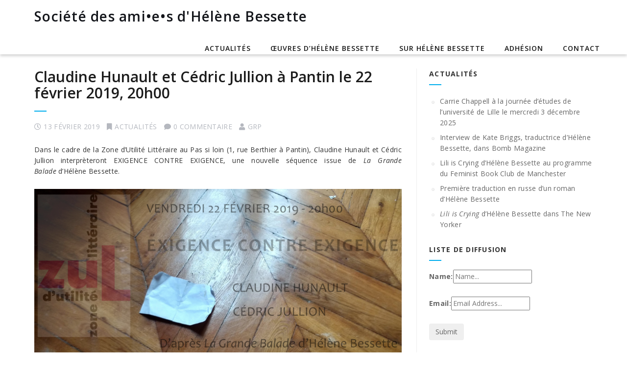

--- FILE ---
content_type: text/html; charset=UTF-8
request_url: http://grp.bessette.fr/claudine-hunault-et-cedric-jullion-a-pantin-le-22-fevrier-2019-20h00/
body_size: 10280
content:
<!DOCTYPE html>
<!--[if IE 7]>
<html class="ie ie7" lang="fr-FR">
<![endif]-->
<!--[if IE 8]>
<html class="ie ie8" lang="fr-FR">
<![endif]-->
<!--[if !(IE 7) | !(IE 8) ]><!-->
<html lang="fr-FR">
<!--<![endif]-->
<head>
    <meta charset="UTF-8">
    <meta name="viewport" content="width=device-width, initial-scale=1">
    <link rel="profile" href="http://gmpg.org/xfn/11">
    <link rel="pingback" href="http://grp.bessette.fr/xmlrpc.php">
    <title>Claudine Hunault et Cédric Jullion à Pantin le 22 février 2019, 20h00 &#8211; Société des ami•e•s d&#039;Hélène Bessette</title>
<meta name='robots' content='max-image-preview:large' />
<link rel='dns-prefetch' href='//static.addtoany.com' />
<link rel='dns-prefetch' href='//fonts.googleapis.com' />
<link rel="alternate" type="application/rss+xml" title="Société des ami•e•s d&#039;Hélène Bessette &raquo; Flux" href="http://grp.bessette.fr/feed/" />
<link rel="alternate" type="application/rss+xml" title="Société des ami•e•s d&#039;Hélène Bessette &raquo; Flux des commentaires" href="http://grp.bessette.fr/comments/feed/" />
<link rel="alternate" type="application/rss+xml" title="Société des ami•e•s d&#039;Hélène Bessette &raquo; Claudine Hunault et Cédric Jullion à Pantin le 22 février 2019, 20h00 Flux des commentaires" href="http://grp.bessette.fr/claudine-hunault-et-cedric-jullion-a-pantin-le-22-fevrier-2019-20h00/feed/" />
<style id='wp-img-auto-sizes-contain-inline-css' type='text/css'>
img:is([sizes=auto i],[sizes^="auto," i]){contain-intrinsic-size:3000px 1500px}
/*# sourceURL=wp-img-auto-sizes-contain-inline-css */
</style>
<link rel='stylesheet' id='embedpress-css-css' href='http://grp.bessette.fr/wp-content/plugins/embedpress/assets/css/embedpress.css?ver=1768745283' type='text/css' media='all' />
<link rel='stylesheet' id='embedpress-blocks-style-css' href='http://grp.bessette.fr/wp-content/plugins/embedpress/assets/css/blocks.build.css?ver=1768745283' type='text/css' media='all' />
<link rel='stylesheet' id='embedpress-lazy-load-css-css' href='http://grp.bessette.fr/wp-content/plugins/embedpress/assets/css/lazy-load.css?ver=1768745283' type='text/css' media='all' />
<style id='wp-emoji-styles-inline-css' type='text/css'>

	img.wp-smiley, img.emoji {
		display: inline !important;
		border: none !important;
		box-shadow: none !important;
		height: 1em !important;
		width: 1em !important;
		margin: 0 0.07em !important;
		vertical-align: -0.1em !important;
		background: none !important;
		padding: 0 !important;
	}
/*# sourceURL=wp-emoji-styles-inline-css */
</style>
<style id='wp-block-library-inline-css' type='text/css'>
:root{--wp-block-synced-color:#7a00df;--wp-block-synced-color--rgb:122,0,223;--wp-bound-block-color:var(--wp-block-synced-color);--wp-editor-canvas-background:#ddd;--wp-admin-theme-color:#007cba;--wp-admin-theme-color--rgb:0,124,186;--wp-admin-theme-color-darker-10:#006ba1;--wp-admin-theme-color-darker-10--rgb:0,107,160.5;--wp-admin-theme-color-darker-20:#005a87;--wp-admin-theme-color-darker-20--rgb:0,90,135;--wp-admin-border-width-focus:2px}@media (min-resolution:192dpi){:root{--wp-admin-border-width-focus:1.5px}}.wp-element-button{cursor:pointer}:root .has-very-light-gray-background-color{background-color:#eee}:root .has-very-dark-gray-background-color{background-color:#313131}:root .has-very-light-gray-color{color:#eee}:root .has-very-dark-gray-color{color:#313131}:root .has-vivid-green-cyan-to-vivid-cyan-blue-gradient-background{background:linear-gradient(135deg,#00d084,#0693e3)}:root .has-purple-crush-gradient-background{background:linear-gradient(135deg,#34e2e4,#4721fb 50%,#ab1dfe)}:root .has-hazy-dawn-gradient-background{background:linear-gradient(135deg,#faaca8,#dad0ec)}:root .has-subdued-olive-gradient-background{background:linear-gradient(135deg,#fafae1,#67a671)}:root .has-atomic-cream-gradient-background{background:linear-gradient(135deg,#fdd79a,#004a59)}:root .has-nightshade-gradient-background{background:linear-gradient(135deg,#330968,#31cdcf)}:root .has-midnight-gradient-background{background:linear-gradient(135deg,#020381,#2874fc)}:root{--wp--preset--font-size--normal:16px;--wp--preset--font-size--huge:42px}.has-regular-font-size{font-size:1em}.has-larger-font-size{font-size:2.625em}.has-normal-font-size{font-size:var(--wp--preset--font-size--normal)}.has-huge-font-size{font-size:var(--wp--preset--font-size--huge)}.has-text-align-center{text-align:center}.has-text-align-left{text-align:left}.has-text-align-right{text-align:right}.has-fit-text{white-space:nowrap!important}#end-resizable-editor-section{display:none}.aligncenter{clear:both}.items-justified-left{justify-content:flex-start}.items-justified-center{justify-content:center}.items-justified-right{justify-content:flex-end}.items-justified-space-between{justify-content:space-between}.screen-reader-text{border:0;clip-path:inset(50%);height:1px;margin:-1px;overflow:hidden;padding:0;position:absolute;width:1px;word-wrap:normal!important}.screen-reader-text:focus{background-color:#ddd;clip-path:none;color:#444;display:block;font-size:1em;height:auto;left:5px;line-height:normal;padding:15px 23px 14px;text-decoration:none;top:5px;width:auto;z-index:100000}html :where(.has-border-color){border-style:solid}html :where([style*=border-top-color]){border-top-style:solid}html :where([style*=border-right-color]){border-right-style:solid}html :where([style*=border-bottom-color]){border-bottom-style:solid}html :where([style*=border-left-color]){border-left-style:solid}html :where([style*=border-width]){border-style:solid}html :where([style*=border-top-width]){border-top-style:solid}html :where([style*=border-right-width]){border-right-style:solid}html :where([style*=border-bottom-width]){border-bottom-style:solid}html :where([style*=border-left-width]){border-left-style:solid}html :where(img[class*=wp-image-]){height:auto;max-width:100%}:where(figure){margin:0 0 1em}html :where(.is-position-sticky){--wp-admin--admin-bar--position-offset:var(--wp-admin--admin-bar--height,0px)}@media screen and (max-width:600px){html :where(.is-position-sticky){--wp-admin--admin-bar--position-offset:0px}}

/*# sourceURL=wp-block-library-inline-css */
</style><style id='global-styles-inline-css' type='text/css'>
:root{--wp--preset--aspect-ratio--square: 1;--wp--preset--aspect-ratio--4-3: 4/3;--wp--preset--aspect-ratio--3-4: 3/4;--wp--preset--aspect-ratio--3-2: 3/2;--wp--preset--aspect-ratio--2-3: 2/3;--wp--preset--aspect-ratio--16-9: 16/9;--wp--preset--aspect-ratio--9-16: 9/16;--wp--preset--color--black: #000000;--wp--preset--color--cyan-bluish-gray: #abb8c3;--wp--preset--color--white: #ffffff;--wp--preset--color--pale-pink: #f78da7;--wp--preset--color--vivid-red: #cf2e2e;--wp--preset--color--luminous-vivid-orange: #ff6900;--wp--preset--color--luminous-vivid-amber: #fcb900;--wp--preset--color--light-green-cyan: #7bdcb5;--wp--preset--color--vivid-green-cyan: #00d084;--wp--preset--color--pale-cyan-blue: #8ed1fc;--wp--preset--color--vivid-cyan-blue: #0693e3;--wp--preset--color--vivid-purple: #9b51e0;--wp--preset--gradient--vivid-cyan-blue-to-vivid-purple: linear-gradient(135deg,rgb(6,147,227) 0%,rgb(155,81,224) 100%);--wp--preset--gradient--light-green-cyan-to-vivid-green-cyan: linear-gradient(135deg,rgb(122,220,180) 0%,rgb(0,208,130) 100%);--wp--preset--gradient--luminous-vivid-amber-to-luminous-vivid-orange: linear-gradient(135deg,rgb(252,185,0) 0%,rgb(255,105,0) 100%);--wp--preset--gradient--luminous-vivid-orange-to-vivid-red: linear-gradient(135deg,rgb(255,105,0) 0%,rgb(207,46,46) 100%);--wp--preset--gradient--very-light-gray-to-cyan-bluish-gray: linear-gradient(135deg,rgb(238,238,238) 0%,rgb(169,184,195) 100%);--wp--preset--gradient--cool-to-warm-spectrum: linear-gradient(135deg,rgb(74,234,220) 0%,rgb(151,120,209) 20%,rgb(207,42,186) 40%,rgb(238,44,130) 60%,rgb(251,105,98) 80%,rgb(254,248,76) 100%);--wp--preset--gradient--blush-light-purple: linear-gradient(135deg,rgb(255,206,236) 0%,rgb(152,150,240) 100%);--wp--preset--gradient--blush-bordeaux: linear-gradient(135deg,rgb(254,205,165) 0%,rgb(254,45,45) 50%,rgb(107,0,62) 100%);--wp--preset--gradient--luminous-dusk: linear-gradient(135deg,rgb(255,203,112) 0%,rgb(199,81,192) 50%,rgb(65,88,208) 100%);--wp--preset--gradient--pale-ocean: linear-gradient(135deg,rgb(255,245,203) 0%,rgb(182,227,212) 50%,rgb(51,167,181) 100%);--wp--preset--gradient--electric-grass: linear-gradient(135deg,rgb(202,248,128) 0%,rgb(113,206,126) 100%);--wp--preset--gradient--midnight: linear-gradient(135deg,rgb(2,3,129) 0%,rgb(40,116,252) 100%);--wp--preset--font-size--small: 13px;--wp--preset--font-size--medium: 20px;--wp--preset--font-size--large: 36px;--wp--preset--font-size--x-large: 42px;--wp--preset--spacing--20: 0.44rem;--wp--preset--spacing--30: 0.67rem;--wp--preset--spacing--40: 1rem;--wp--preset--spacing--50: 1.5rem;--wp--preset--spacing--60: 2.25rem;--wp--preset--spacing--70: 3.38rem;--wp--preset--spacing--80: 5.06rem;--wp--preset--shadow--natural: 6px 6px 9px rgba(0, 0, 0, 0.2);--wp--preset--shadow--deep: 12px 12px 50px rgba(0, 0, 0, 0.4);--wp--preset--shadow--sharp: 6px 6px 0px rgba(0, 0, 0, 0.2);--wp--preset--shadow--outlined: 6px 6px 0px -3px rgb(255, 255, 255), 6px 6px rgb(0, 0, 0);--wp--preset--shadow--crisp: 6px 6px 0px rgb(0, 0, 0);}:where(.is-layout-flex){gap: 0.5em;}:where(.is-layout-grid){gap: 0.5em;}body .is-layout-flex{display: flex;}.is-layout-flex{flex-wrap: wrap;align-items: center;}.is-layout-flex > :is(*, div){margin: 0;}body .is-layout-grid{display: grid;}.is-layout-grid > :is(*, div){margin: 0;}:where(.wp-block-columns.is-layout-flex){gap: 2em;}:where(.wp-block-columns.is-layout-grid){gap: 2em;}:where(.wp-block-post-template.is-layout-flex){gap: 1.25em;}:where(.wp-block-post-template.is-layout-grid){gap: 1.25em;}.has-black-color{color: var(--wp--preset--color--black) !important;}.has-cyan-bluish-gray-color{color: var(--wp--preset--color--cyan-bluish-gray) !important;}.has-white-color{color: var(--wp--preset--color--white) !important;}.has-pale-pink-color{color: var(--wp--preset--color--pale-pink) !important;}.has-vivid-red-color{color: var(--wp--preset--color--vivid-red) !important;}.has-luminous-vivid-orange-color{color: var(--wp--preset--color--luminous-vivid-orange) !important;}.has-luminous-vivid-amber-color{color: var(--wp--preset--color--luminous-vivid-amber) !important;}.has-light-green-cyan-color{color: var(--wp--preset--color--light-green-cyan) !important;}.has-vivid-green-cyan-color{color: var(--wp--preset--color--vivid-green-cyan) !important;}.has-pale-cyan-blue-color{color: var(--wp--preset--color--pale-cyan-blue) !important;}.has-vivid-cyan-blue-color{color: var(--wp--preset--color--vivid-cyan-blue) !important;}.has-vivid-purple-color{color: var(--wp--preset--color--vivid-purple) !important;}.has-black-background-color{background-color: var(--wp--preset--color--black) !important;}.has-cyan-bluish-gray-background-color{background-color: var(--wp--preset--color--cyan-bluish-gray) !important;}.has-white-background-color{background-color: var(--wp--preset--color--white) !important;}.has-pale-pink-background-color{background-color: var(--wp--preset--color--pale-pink) !important;}.has-vivid-red-background-color{background-color: var(--wp--preset--color--vivid-red) !important;}.has-luminous-vivid-orange-background-color{background-color: var(--wp--preset--color--luminous-vivid-orange) !important;}.has-luminous-vivid-amber-background-color{background-color: var(--wp--preset--color--luminous-vivid-amber) !important;}.has-light-green-cyan-background-color{background-color: var(--wp--preset--color--light-green-cyan) !important;}.has-vivid-green-cyan-background-color{background-color: var(--wp--preset--color--vivid-green-cyan) !important;}.has-pale-cyan-blue-background-color{background-color: var(--wp--preset--color--pale-cyan-blue) !important;}.has-vivid-cyan-blue-background-color{background-color: var(--wp--preset--color--vivid-cyan-blue) !important;}.has-vivid-purple-background-color{background-color: var(--wp--preset--color--vivid-purple) !important;}.has-black-border-color{border-color: var(--wp--preset--color--black) !important;}.has-cyan-bluish-gray-border-color{border-color: var(--wp--preset--color--cyan-bluish-gray) !important;}.has-white-border-color{border-color: var(--wp--preset--color--white) !important;}.has-pale-pink-border-color{border-color: var(--wp--preset--color--pale-pink) !important;}.has-vivid-red-border-color{border-color: var(--wp--preset--color--vivid-red) !important;}.has-luminous-vivid-orange-border-color{border-color: var(--wp--preset--color--luminous-vivid-orange) !important;}.has-luminous-vivid-amber-border-color{border-color: var(--wp--preset--color--luminous-vivid-amber) !important;}.has-light-green-cyan-border-color{border-color: var(--wp--preset--color--light-green-cyan) !important;}.has-vivid-green-cyan-border-color{border-color: var(--wp--preset--color--vivid-green-cyan) !important;}.has-pale-cyan-blue-border-color{border-color: var(--wp--preset--color--pale-cyan-blue) !important;}.has-vivid-cyan-blue-border-color{border-color: var(--wp--preset--color--vivid-cyan-blue) !important;}.has-vivid-purple-border-color{border-color: var(--wp--preset--color--vivid-purple) !important;}.has-vivid-cyan-blue-to-vivid-purple-gradient-background{background: var(--wp--preset--gradient--vivid-cyan-blue-to-vivid-purple) !important;}.has-light-green-cyan-to-vivid-green-cyan-gradient-background{background: var(--wp--preset--gradient--light-green-cyan-to-vivid-green-cyan) !important;}.has-luminous-vivid-amber-to-luminous-vivid-orange-gradient-background{background: var(--wp--preset--gradient--luminous-vivid-amber-to-luminous-vivid-orange) !important;}.has-luminous-vivid-orange-to-vivid-red-gradient-background{background: var(--wp--preset--gradient--luminous-vivid-orange-to-vivid-red) !important;}.has-very-light-gray-to-cyan-bluish-gray-gradient-background{background: var(--wp--preset--gradient--very-light-gray-to-cyan-bluish-gray) !important;}.has-cool-to-warm-spectrum-gradient-background{background: var(--wp--preset--gradient--cool-to-warm-spectrum) !important;}.has-blush-light-purple-gradient-background{background: var(--wp--preset--gradient--blush-light-purple) !important;}.has-blush-bordeaux-gradient-background{background: var(--wp--preset--gradient--blush-bordeaux) !important;}.has-luminous-dusk-gradient-background{background: var(--wp--preset--gradient--luminous-dusk) !important;}.has-pale-ocean-gradient-background{background: var(--wp--preset--gradient--pale-ocean) !important;}.has-electric-grass-gradient-background{background: var(--wp--preset--gradient--electric-grass) !important;}.has-midnight-gradient-background{background: var(--wp--preset--gradient--midnight) !important;}.has-small-font-size{font-size: var(--wp--preset--font-size--small) !important;}.has-medium-font-size{font-size: var(--wp--preset--font-size--medium) !important;}.has-large-font-size{font-size: var(--wp--preset--font-size--large) !important;}.has-x-large-font-size{font-size: var(--wp--preset--font-size--x-large) !important;}
/*# sourceURL=global-styles-inline-css */
</style>

<style id='classic-theme-styles-inline-css' type='text/css'>
/*! This file is auto-generated */
.wp-block-button__link{color:#fff;background-color:#32373c;border-radius:9999px;box-shadow:none;text-decoration:none;padding:calc(.667em + 2px) calc(1.333em + 2px);font-size:1.125em}.wp-block-file__button{background:#32373c;color:#fff;text-decoration:none}
/*# sourceURL=/wp-includes/css/classic-themes.min.css */
</style>
<link rel='stylesheet' id='integral-bootstrap-css' href='http://grp.bessette.fr/wp-content/themes/integral/css/bootstrap.min.css?ver=6.9' type='text/css' media='all' />
<link rel='stylesheet' id='integral-multicolumnsrow-css' href='http://grp.bessette.fr/wp-content/themes/integral/css/multi-columns-row.css?ver=6.9' type='text/css' media='all' />
<link rel='stylesheet' id='integral-flexslider-css' href='http://grp.bessette.fr/wp-content/themes/integral/css/flexslider.css?ver=6.9' type='text/css' media='all' />
<link rel='stylesheet' id='integral-prettyphoto-css' href='http://grp.bessette.fr/wp-content/themes/integral/css/prettyPhoto.css?ver=6.9' type='text/css' media='all' />
<link rel='stylesheet' id='integral-base-css' href='http://grp.bessette.fr/wp-content/themes/integral/style.css?ver=1.5.7' type='text/css' media='all' />
<link rel='stylesheet' id='integral-fontawesome5-css' href='http://grp.bessette.fr/wp-content/themes/integral/css/all.min.css?ver=6.9' type='text/css' media='all' />
<link rel='stylesheet' id='integral-fontawesome4shim-css' href='http://grp.bessette.fr/wp-content/themes/integral/css/v4-shims.min.css?ver=6.9' type='text/css' media='all' />
<link rel='stylesheet' id='integral-googlefonts-css' href='https://fonts.googleapis.com/css?family=Open+Sans%3A100%2C300%2C400%2C600%2C700%2C700italic%2C600italic%2C400italic%7CCabin%3A400%2C500%2C600%2C700%7CMontserrat%3A400%2C500%2C600%2C700&#038;ver=6.9' type='text/css' media='all' />
<link rel='stylesheet' id='addtoany-css' href='http://grp.bessette.fr/wp-content/plugins/add-to-any/addtoany.min.css?ver=1.16' type='text/css' media='all' />
<link rel='stylesheet' id='dashicons-css' href='http://grp.bessette.fr/wp-includes/css/dashicons.min.css?ver=6.9' type='text/css' media='all' />
<script type="text/javascript" src="http://grp.bessette.fr/wp-includes/js/jquery/jquery.min.js?ver=3.7.1" id="jquery-core-js"></script>
<script type="text/javascript" src="http://grp.bessette.fr/wp-includes/js/jquery/jquery-migrate.min.js?ver=3.4.1" id="jquery-migrate-js"></script>
<script type="text/javascript" id="addtoany-core-js-before">
/* <![CDATA[ */
window.a2a_config=window.a2a_config||{};a2a_config.callbacks=[];a2a_config.overlays=[];a2a_config.templates={};a2a_localize = {
	Share: "Partager",
	Save: "Enregistrer",
	Subscribe: "S'abonner",
	Email: "E-mail",
	Bookmark: "Marque-page",
	ShowAll: "Montrer tout",
	ShowLess: "Montrer moins",
	FindServices: "Trouver des service(s)",
	FindAnyServiceToAddTo: "Trouver instantan&eacute;ment des services &agrave; ajouter &agrave;",
	PoweredBy: "Propuls&eacute; par",
	ShareViaEmail: "Partager par e-mail",
	SubscribeViaEmail: "S’abonner par e-mail",
	BookmarkInYourBrowser: "Ajouter un signet dans votre navigateur",
	BookmarkInstructions: "Appuyez sur Ctrl+D ou \u2318+D pour mettre cette page en signet",
	AddToYourFavorites: "Ajouter &agrave; vos favoris",
	SendFromWebOrProgram: "Envoyer depuis n’importe quelle adresse e-mail ou logiciel e-mail",
	EmailProgram: "Programme d’e-mail",
	More: "Plus&#8230;",
	ThanksForSharing: "Merci de partager !",
	ThanksForFollowing: "Merci de nous suivre !"
};


//# sourceURL=addtoany-core-js-before
/* ]]> */
</script>
<script type="text/javascript" defer src="https://static.addtoany.com/menu/page.js" id="addtoany-core-js"></script>
<script type="text/javascript" defer src="http://grp.bessette.fr/wp-content/plugins/add-to-any/addtoany.min.js?ver=1.1" id="addtoany-jquery-js"></script>
<link rel="https://api.w.org/" href="http://grp.bessette.fr/wp-json/" /><link rel="alternate" title="JSON" type="application/json" href="http://grp.bessette.fr/wp-json/wp/v2/posts/202" /><link rel="EditURI" type="application/rsd+xml" title="RSD" href="http://grp.bessette.fr/xmlrpc.php?rsd" />
<meta name="generator" content="WordPress 6.9" />
<link rel="canonical" href="http://grp.bessette.fr/claudine-hunault-et-cedric-jullion-a-pantin-le-22-fevrier-2019-20h00/" />
<link rel='shortlink' href='http://grp.bessette.fr/?p=202' />
<style id="essential-blocks-global-styles">
            :root {
                --eb-global-primary-color: #101828;
--eb-global-secondary-color: #475467;
--eb-global-tertiary-color: #98A2B3;
--eb-global-text-color: #475467;
--eb-global-heading-color: #1D2939;
--eb-global-link-color: #444CE7;
--eb-global-background-color: #F9FAFB;
--eb-global-button-text-color: #FFFFFF;
--eb-global-button-background-color: #101828;
--eb-gradient-primary-color: linear-gradient(90deg, hsla(259, 84%, 78%, 1) 0%, hsla(206, 67%, 75%, 1) 100%);
--eb-gradient-secondary-color: linear-gradient(90deg, hsla(18, 76%, 85%, 1) 0%, hsla(203, 69%, 84%, 1) 100%);
--eb-gradient-tertiary-color: linear-gradient(90deg, hsla(248, 21%, 15%, 1) 0%, hsla(250, 14%, 61%, 1) 100%);
--eb-gradient-background-color: linear-gradient(90deg, rgb(250, 250, 250) 0%, rgb(233, 233, 233) 49%, rgb(244, 243, 243) 100%);

                --eb-tablet-breakpoint: 1024px;
--eb-mobile-breakpoint: 767px;

            }
            
            
        </style><!-- Analytics by WP Statistics - https://wp-statistics.com -->
    <style type="text/css">
        .hero.default {background: url(http://grp.bessette.fr/wp-content/uploads/2018/09/HB-CERISY.jpg) no-repeat center top; background-size: cover;}
    </style>
    <link rel="icon" href="http://grp.bessette.fr/wp-content/uploads/2018/09/cropped-HB_portrait-32x32.jpg" sizes="32x32" />
<link rel="icon" href="http://grp.bessette.fr/wp-content/uploads/2018/09/cropped-HB_portrait-192x192.jpg" sizes="192x192" />
<link rel="apple-touch-icon" href="http://grp.bessette.fr/wp-content/uploads/2018/09/cropped-HB_portrait-180x180.jpg" />
<meta name="msapplication-TileImage" content="http://grp.bessette.fr/wp-content/uploads/2018/09/cropped-HB_portrait-270x270.jpg" />
</head>

<body class="wp-singular post-template-default single single-post postid-202 single-format-standard wp-theme-integral">

    
        <nav class="navbar navbar-default navbar-fixed-top" itemscope itemtype="http://schema.org/SiteNavigationElement" role="navigation">

            <div class="container-fluid">

                <div class="container">

                    <div class="navbar-header">

                        <button type="button" class="navbar-toggle" data-toggle="collapse" data-target="#navbar-ex-collapse">

                            <span class="sr-only">Permuter la navigation</span>
                            <span class="icon-bar"></span>
                            <span class="icon-bar"></span>
                            <span class="icon-bar"></span>

                        </button>

                        <h1 class="site-title"><a href="http://grp.bessette.fr/" title="Société des ami•e•s d&#039;Hélène Bessette" class="navbar-brand">Société des ami•e•s d&#039;Hélène Bessette</a></h1>
                    </div>

                    
                        <div id="navbar-ex-collapse" class="collapse navbar-collapse"><ul id="menu-main" class="nav navbar-nav navbar-right"><li id="menu-item-27" class="menu-item menu-item-type-taxonomy menu-item-object-category current-post-ancestor current-menu-parent current-post-parent menu-item-27"><a title="Actualités" href="http://grp.bessette.fr/category/actualites/">Actualités</a></li>
<li id="menu-item-30" class="menu-item menu-item-type-post_type menu-item-object-page menu-item-30"><a title="Œuvres d&#039;Hélène Bessette" href="http://grp.bessette.fr/bibliographie/">Œuvres d&rsquo;Hélène Bessette</a></li>
<li id="menu-item-26" class="menu-item menu-item-type-post_type menu-item-object-page menu-item-26"><a title="Sur Hélène Bessette" href="http://grp.bessette.fr/usb/">Sur Hélène Bessette</a></li>
<li id="menu-item-24" class="menu-item menu-item-type-post_type menu-item-object-page menu-item-24"><a title="Adhésion" href="http://grp.bessette.fr/adhesion/">Adhésion</a></li>
<li id="menu-item-25" class="menu-item menu-item-type-post_type menu-item-object-page menu-item-25"><a title="Contact" href="http://grp.bessette.fr/contact/">Contact</a></li>
</ul></div>
                    
               </div>

            </div>

        </nav>
<div class="spacer"></div>

<div class="container">

	<div class="row">

		<div class="col-md-8">
        
			<div class="content">
				
						
                <article id="post-202" class="post-202 post type-post status-publish format-standard hentry category-actualites">
                                        <div class="clearfix"></div>
                     
                    <h2 class="entry-title"><a href="http://grp.bessette.fr/claudine-hunault-et-cedric-jullion-a-pantin-le-22-fevrier-2019-20h00/" rel="bookmark" title="Claudine Hunault et Cédric Jullion à Pantin le 22 février 2019, 20h00">Claudine Hunault et Cédric Jullion à Pantin le 22 février 2019, 20h00</a></h2>

                    <ul class="pagemeta">
                        <li><i class="fa fa-clock-o"></i>13 février 2019</li>
                        <li><i class="fa fa-bookmark"></i><a href="http://grp.bessette.fr/category/actualites/" rel="category tag">Actualités</a></li>
                        <li><i class="fa fa-comment"></i>0 commentaire</li>
                        <li><i class="fa fa-user"></i><a href="http://grp.bessette.fr/author/oliver/"><span class="vcard author author_name"><span class="fn">GRP</span></span></a></li>
                    </ul>

                    <div class="entry">
                      <p style="text-align: justify;">Dans le cadre de la Zone d&rsquo;Utilité Littéraire au Pas si loin (1, rue Berthier à Pantin), Claudine Hunault et Cédric Jullion interprèteront EXIGENCE CONTRE EXIGENCE, une nouvelle séquence issue de <em>La Grande Balade </em>d&rsquo;Hélène Bessette.</p>
<p><img fetchpriority="high" decoding="async" class="aligncenter wp-image-203 size-large img-responsive" src="http://grp.bessette.fr/wp-content/uploads/2019/02/EXIGENCE-1024x561.png" alt="" width="980" height="537" srcset="http://grp.bessette.fr/wp-content/uploads/2019/02/EXIGENCE-1024x561.png 1024w, http://grp.bessette.fr/wp-content/uploads/2019/02/EXIGENCE-300x164.png 300w, http://grp.bessette.fr/wp-content/uploads/2019/02/EXIGENCE-768x421.png 768w, http://grp.bessette.fr/wp-content/uploads/2019/02/EXIGENCE-750x411.png 750w, http://grp.bessette.fr/wp-content/uploads/2019/02/EXIGENCE.png 1982w" sizes="(max-width: 980px) 100vw, 980px" /></p>
<p><strong>Zone d&rsquo;Utilité Littéraire</strong><br />
Au Pas si Loin<br />
1, rue Berthier &#8211; Pantin<br />
Vendredi 22 février 2019 &#8211; 20h00</p>
<p><img decoding="async" class="aligncenter wp-image-205 size-full img-responsive" src="http://grp.bessette.fr/wp-content/uploads/2019/02/ZUL-20190222-FB.png" alt="" width="820" height="462" srcset="http://grp.bessette.fr/wp-content/uploads/2019/02/ZUL-20190222-FB.png 820w, http://grp.bessette.fr/wp-content/uploads/2019/02/ZUL-20190222-FB-300x169.png 300w, http://grp.bessette.fr/wp-content/uploads/2019/02/ZUL-20190222-FB-768x433.png 768w, http://grp.bessette.fr/wp-content/uploads/2019/02/ZUL-20190222-FB-750x423.png 750w" sizes="(max-width: 820px) 100vw, 820px" /></p>
<div class="addtoany_share_save_container addtoany_content addtoany_content_bottom"><div class="a2a_kit a2a_kit_size_16 addtoany_list" data-a2a-url="http://grp.bessette.fr/claudine-hunault-et-cedric-jullion-a-pantin-le-22-fevrier-2019-20h00/" data-a2a-title="Claudine Hunault et Cédric Jullion à Pantin le 22 février 2019, 20h00"><a class="a2a_button_twitter" href="https://www.addtoany.com/add_to/twitter?linkurl=http%3A%2F%2Fgrp.bessette.fr%2Fclaudine-hunault-et-cedric-jullion-a-pantin-le-22-fevrier-2019-20h00%2F&amp;linkname=Claudine%20Hunault%20et%20C%C3%A9dric%20Jullion%20%C3%A0%20Pantin%20le%2022%20f%C3%A9vrier%202019%2C%2020h00" title="Twitter" rel="nofollow noopener" target="_blank"></a><a class="a2a_button_facebook" href="https://www.addtoany.com/add_to/facebook?linkurl=http%3A%2F%2Fgrp.bessette.fr%2Fclaudine-hunault-et-cedric-jullion-a-pantin-le-22-fevrier-2019-20h00%2F&amp;linkname=Claudine%20Hunault%20et%20C%C3%A9dric%20Jullion%20%C3%A0%20Pantin%20le%2022%20f%C3%A9vrier%202019%2C%2020h00" title="Facebook" rel="nofollow noopener" target="_blank"></a><a class="a2a_button_email" href="https://www.addtoany.com/add_to/email?linkurl=http%3A%2F%2Fgrp.bessette.fr%2Fclaudine-hunault-et-cedric-jullion-a-pantin-le-22-fevrier-2019-20h00%2F&amp;linkname=Claudine%20Hunault%20et%20C%C3%A9dric%20Jullion%20%C3%A0%20Pantin%20le%2022%20f%C3%A9vrier%202019%2C%2020h00" title="Email" rel="nofollow noopener" target="_blank"></a><a class="a2a_dd addtoany_share_save addtoany_share" href="https://www.addtoany.com/share"></a></div></div>                    </div>
            
                    <div class="clearfix"></div>
            
                </article> <!--post -->             
			
			 
			
							
			
			
			</div><!--content-->

		</div>

		

<div class="col-md-4">
			
    <div class="sidebar">
		
		
		<li id="recent-posts-3" class="widget widget_recent_entries">
		<h2 class="widgettitle">Actualités</h2>

		<ul>
											<li>
					<a href="http://grp.bessette.fr/carrie-chappell-a-la-journee-detudes-de-luniversite-de-lille-le-mercredi-3-decembre-2025/">Carrie Chappell à la journée d&rsquo;études de l&rsquo;université de Lille le mercredi 3 décembre 2025</a>
									</li>
											<li>
					<a href="http://grp.bessette.fr/interview-de-kate-briggs-traductrice-dhelene-bessette-dans-bomb-magazine/">Interview de Kate Briggs, traductrice d&rsquo;Hélène Bessette, dans Bomb Magazine</a>
									</li>
											<li>
					<a href="http://grp.bessette.fr/lili-is-crying-dhelene-bessette-au-programme-du-feminist-book-club-de-manchester/">Lili is Crying d&rsquo;Hélène Bessette au programme du Feminist Book Club de Manchester</a>
									</li>
											<li>
					<a href="http://grp.bessette.fr/premiere-traduction-en-russe-dun-roman-dhelene-bessette/">Première traduction en russe d&rsquo;un roman d&rsquo;Hélène Bessette</a>
									</li>
											<li>
					<a href="http://grp.bessette.fr/lili-is-crying-dhelene-bessette-dans-the-new-yorker/"><em>Lili is Crying</em> d&rsquo;Hélène Bessette dans The New Yorker</a>
									</li>
					</ul>

		</li>
<li id="custom_html-2" class="widget_text widget widget_custom_html"><h2 class="widgettitle">Liste de diffusion</h2>
<div class="textwidget custom-html-widget"><form class="sml_subscribe" method="post"><input class="sml_hiddenfield" name="sml_subscribe" type="hidden" value="1"><p class="sml_name"><label class="sml_namelabel" for="sml_name">Name:</label><input class="sml_nameinput" placeholder="Name..." name="sml_name" type="text" value=""></p><p class="sml_email"><label class="sml_emaillabel" for="sml_email">Email:</label><input class="sml_emailinput" name="sml_email" placeholder="Email Address..." type="text" value=""></p><p class="sml_submit"><input name="submit" class="btn sml_submitbtn" type="submit" value="Submit"></p></form></div></li>
<li id="search-2" class="widget widget_search">	<form method="get" id="searchform" action="http://grp.bessette.fr/" role="search">
		<label for="s" class="screen-reader-text">Recherche</label>
		<div class="input-group">
			<input type="text" class="field form-control" name="s" id="s" placeholder="Recherché &hellip;" />
			<span class="input-group-btn">
				<input type="submit" class="submit btn btn-primary" name="submit" id="searchsubmit" value="Recherche" />
			</span>
		</div>
	</form>
</li>

		<li id="recent-posts-2" class="widget widget_recent_entries">
		<h2 class="widgettitle">Articles récents</h2>

		<ul>
											<li>
					<a href="http://grp.bessette.fr/carrie-chappell-a-la-journee-detudes-de-luniversite-de-lille-le-mercredi-3-decembre-2025/">Carrie Chappell à la journée d&rsquo;études de l&rsquo;université de Lille le mercredi 3 décembre 2025</a>
									</li>
											<li>
					<a href="http://grp.bessette.fr/interview-de-kate-briggs-traductrice-dhelene-bessette-dans-bomb-magazine/">Interview de Kate Briggs, traductrice d&rsquo;Hélène Bessette, dans Bomb Magazine</a>
									</li>
											<li>
					<a href="http://grp.bessette.fr/lili-is-crying-dhelene-bessette-au-programme-du-feminist-book-club-de-manchester/">Lili is Crying d&rsquo;Hélène Bessette au programme du Feminist Book Club de Manchester</a>
									</li>
											<li>
					<a href="http://grp.bessette.fr/premiere-traduction-en-russe-dun-roman-dhelene-bessette/">Première traduction en russe d&rsquo;un roman d&rsquo;Hélène Bessette</a>
									</li>
											<li>
					<a href="http://grp.bessette.fr/lili-is-crying-dhelene-bessette-dans-the-new-yorker/"><em>Lili is Crying</em> d&rsquo;Hélène Bessette dans The New Yorker</a>
									</li>
					</ul>

		</li>
<li id="archives-2" class="widget widget_archive"><h2 class="widgettitle">Archives</h2>

			<ul>
					<li><a href='http://grp.bessette.fr/2025/11/'>novembre 2025</a></li>
	<li><a href='http://grp.bessette.fr/2025/10/'>octobre 2025</a></li>
	<li><a href='http://grp.bessette.fr/2025/08/'>août 2025</a></li>
	<li><a href='http://grp.bessette.fr/2025/07/'>juillet 2025</a></li>
	<li><a href='http://grp.bessette.fr/2025/06/'>juin 2025</a></li>
	<li><a href='http://grp.bessette.fr/2025/04/'>avril 2025</a></li>
	<li><a href='http://grp.bessette.fr/2025/03/'>mars 2025</a></li>
	<li><a href='http://grp.bessette.fr/2025/02/'>février 2025</a></li>
	<li><a href='http://grp.bessette.fr/2025/01/'>janvier 2025</a></li>
	<li><a href='http://grp.bessette.fr/2024/12/'>décembre 2024</a></li>
	<li><a href='http://grp.bessette.fr/2024/11/'>novembre 2024</a></li>
	<li><a href='http://grp.bessette.fr/2024/09/'>septembre 2024</a></li>
	<li><a href='http://grp.bessette.fr/2024/04/'>avril 2024</a></li>
	<li><a href='http://grp.bessette.fr/2023/10/'>octobre 2023</a></li>
	<li><a href='http://grp.bessette.fr/2023/06/'>juin 2023</a></li>
	<li><a href='http://grp.bessette.fr/2023/02/'>février 2023</a></li>
	<li><a href='http://grp.bessette.fr/2022/11/'>novembre 2022</a></li>
	<li><a href='http://grp.bessette.fr/2022/06/'>juin 2022</a></li>
	<li><a href='http://grp.bessette.fr/2021/11/'>novembre 2021</a></li>
	<li><a href='http://grp.bessette.fr/2021/09/'>septembre 2021</a></li>
	<li><a href='http://grp.bessette.fr/2021/08/'>août 2021</a></li>
	<li><a href='http://grp.bessette.fr/2021/06/'>juin 2021</a></li>
	<li><a href='http://grp.bessette.fr/2021/05/'>mai 2021</a></li>
	<li><a href='http://grp.bessette.fr/2021/04/'>avril 2021</a></li>
	<li><a href='http://grp.bessette.fr/2021/02/'>février 2021</a></li>
	<li><a href='http://grp.bessette.fr/2020/09/'>septembre 2020</a></li>
	<li><a href='http://grp.bessette.fr/2020/07/'>juillet 2020</a></li>
	<li><a href='http://grp.bessette.fr/2020/06/'>juin 2020</a></li>
	<li><a href='http://grp.bessette.fr/2020/03/'>mars 2020</a></li>
	<li><a href='http://grp.bessette.fr/2020/02/'>février 2020</a></li>
	<li><a href='http://grp.bessette.fr/2020/01/'>janvier 2020</a></li>
	<li><a href='http://grp.bessette.fr/2019/12/'>décembre 2019</a></li>
	<li><a href='http://grp.bessette.fr/2019/09/'>septembre 2019</a></li>
	<li><a href='http://grp.bessette.fr/2019/07/'>juillet 2019</a></li>
	<li><a href='http://grp.bessette.fr/2019/06/'>juin 2019</a></li>
	<li><a href='http://grp.bessette.fr/2019/04/'>avril 2019</a></li>
	<li><a href='http://grp.bessette.fr/2019/03/'>mars 2019</a></li>
	<li><a href='http://grp.bessette.fr/2019/02/'>février 2019</a></li>
	<li><a href='http://grp.bessette.fr/2018/11/'>novembre 2018</a></li>
	<li><a href='http://grp.bessette.fr/2018/10/'>octobre 2018</a></li>
	<li><a href='http://grp.bessette.fr/2018/09/'>septembre 2018</a></li>
			</ul>

			</li>
<li id="categories-2" class="widget widget_categories"><h2 class="widgettitle">Catégories</h2>

			<ul>
					<li class="cat-item cat-item-6"><a href="http://grp.bessette.fr/category/actes/">Actes</a>
</li>
	<li class="cat-item cat-item-3"><a href="http://grp.bessette.fr/category/actualites/">Actualités</a>
</li>
	<li class="cat-item cat-item-8"><a href="http://grp.bessette.fr/category/adhesion/">Adhésion</a>
</li>
	<li class="cat-item cat-item-9"><a href="http://grp.bessette.fr/category/infolettre/">Infolettre</a>
</li>
			</ul>

			</li>

	</div><!--sidebar-->

</div>


	</div>
    
</div>


        <section class="copyright">

            <div class="container">

                <div class="row">

                    <div class="col-md-12">

                        <div class="copyrightinfo">

                            <p>
                                
                                &copy; 2016 Tous droits réservés
                                <span class="sep"> | </span>

                                Alimenté par <a href="https://www.wordpress.org/" rel="designer">WordPress</a>
                                <span class="sep"> | </span>

                                Réalisé avec &#10084; par <a href="https://www.themely.com/" rel="designer">Themely</a>
                                                            </p>

                        </div>

                    </div>

                </div>

            </div>

        </section>

        <script type="text/javascript">
jQuery(document).ready(function($){

				
		$('.flexslider').flexslider({
		animation: "slide",
		slideshow: false,
		slideshowSpeed: parseInt()*1000,
		});

		$('.testislider').flexslider({
		controlNav: true, 
		animation: "slide",
		slideshow: false,
		slideshowSpeed: parseInt()*1000,
		});
})	
</script>
        <script type="speculationrules">
{"prefetch":[{"source":"document","where":{"and":[{"href_matches":"/*"},{"not":{"href_matches":["/wp-*.php","/wp-admin/*","/wp-content/uploads/*","/wp-content/*","/wp-content/plugins/*","/wp-content/themes/integral/*","/*\\?(.+)"]}},{"not":{"selector_matches":"a[rel~=\"nofollow\"]"}},{"not":{"selector_matches":".no-prefetch, .no-prefetch a"}}]},"eagerness":"conservative"}]}
</script>
<script type="text/javascript" id="essential-blocks-blocks-localize-js-extra">
/* <![CDATA[ */
var eb_conditional_localize = [];
var EssentialBlocksLocalize = {"eb_plugins_url":"http://grp.bessette.fr/wp-content/plugins/essential-blocks/","image_url":"http://grp.bessette.fr/wp-content/plugins/essential-blocks/assets/images","eb_wp_version":"6.9","eb_version":"6.0.0","eb_admin_url":"http://grp.bessette.fr/wp-admin/","rest_rootURL":"http://grp.bessette.fr/wp-json/","ajax_url":"http://grp.bessette.fr/wp-admin/admin-ajax.php","nft_nonce":"4cd97cc9ba","post_grid_pagination_nonce":"f37e50948e","placeholder_image":"http://grp.bessette.fr/wp-content/plugins/essential-blocks/assets/images/placeholder.png","is_pro_active":"false","upgrade_pro_url":"https://essential-blocks.com/upgrade","responsiveBreakpoints":{"tablet":1024,"mobile":767},"wp_timezone":"Europe/Paris","gmt_offset":"1"};
//# sourceURL=essential-blocks-blocks-localize-js-extra
/* ]]> */
</script>
<script type="text/javascript" src="http://grp.bessette.fr/wp-content/plugins/essential-blocks/assets/js/eb-blocks-localize.js?ver=31d6cfe0d16ae931b73c" id="essential-blocks-blocks-localize-js"></script>
<script type="text/javascript" src="http://grp.bessette.fr/wp-content/plugins/embedpress/assets/js/gallery-justify.js?ver=1768745283" id="embedpress-gallery-justify-js"></script>
<script type="text/javascript" src="http://grp.bessette.fr/wp-content/plugins/embedpress/assets/js/lazy-load.js?ver=1768745283" id="embedpress-lazy-load-js"></script>
<script type="text/javascript" src="http://grp.bessette.fr/wp-includes/js/jquery/ui/effect.min.js?ver=1.13.3" id="jquery-effects-core-js"></script>
<script type="text/javascript" src="http://grp.bessette.fr/wp-content/themes/integral/js/parallax.js?ver=1.1.3" id="integral-parallax-js"></script>
<script type="text/javascript" src="http://grp.bessette.fr/wp-content/themes/integral/js/bootstrap.min.js?ver=3.3.4" id="integral-bootstrap-js"></script>
<script type="text/javascript" src="http://grp.bessette.fr/wp-content/themes/integral/js/jquery.prettyPhoto.js?ver=3.1.6" id="integral-prettyphoto-js"></script>
<script type="text/javascript" src="http://grp.bessette.fr/wp-content/themes/integral/js/jquery.flexslider-min.js?ver=2.6.4" id="integral-flexslider-js"></script>
<script id="wp-emoji-settings" type="application/json">
{"baseUrl":"https://s.w.org/images/core/emoji/17.0.2/72x72/","ext":".png","svgUrl":"https://s.w.org/images/core/emoji/17.0.2/svg/","svgExt":".svg","source":{"concatemoji":"http://grp.bessette.fr/wp-includes/js/wp-emoji-release.min.js?ver=6.9"}}
</script>
<script type="module">
/* <![CDATA[ */
/*! This file is auto-generated */
const a=JSON.parse(document.getElementById("wp-emoji-settings").textContent),o=(window._wpemojiSettings=a,"wpEmojiSettingsSupports"),s=["flag","emoji"];function i(e){try{var t={supportTests:e,timestamp:(new Date).valueOf()};sessionStorage.setItem(o,JSON.stringify(t))}catch(e){}}function c(e,t,n){e.clearRect(0,0,e.canvas.width,e.canvas.height),e.fillText(t,0,0);t=new Uint32Array(e.getImageData(0,0,e.canvas.width,e.canvas.height).data);e.clearRect(0,0,e.canvas.width,e.canvas.height),e.fillText(n,0,0);const a=new Uint32Array(e.getImageData(0,0,e.canvas.width,e.canvas.height).data);return t.every((e,t)=>e===a[t])}function p(e,t){e.clearRect(0,0,e.canvas.width,e.canvas.height),e.fillText(t,0,0);var n=e.getImageData(16,16,1,1);for(let e=0;e<n.data.length;e++)if(0!==n.data[e])return!1;return!0}function u(e,t,n,a){switch(t){case"flag":return n(e,"\ud83c\udff3\ufe0f\u200d\u26a7\ufe0f","\ud83c\udff3\ufe0f\u200b\u26a7\ufe0f")?!1:!n(e,"\ud83c\udde8\ud83c\uddf6","\ud83c\udde8\u200b\ud83c\uddf6")&&!n(e,"\ud83c\udff4\udb40\udc67\udb40\udc62\udb40\udc65\udb40\udc6e\udb40\udc67\udb40\udc7f","\ud83c\udff4\u200b\udb40\udc67\u200b\udb40\udc62\u200b\udb40\udc65\u200b\udb40\udc6e\u200b\udb40\udc67\u200b\udb40\udc7f");case"emoji":return!a(e,"\ud83e\u1fac8")}return!1}function f(e,t,n,a){let r;const o=(r="undefined"!=typeof WorkerGlobalScope&&self instanceof WorkerGlobalScope?new OffscreenCanvas(300,150):document.createElement("canvas")).getContext("2d",{willReadFrequently:!0}),s=(o.textBaseline="top",o.font="600 32px Arial",{});return e.forEach(e=>{s[e]=t(o,e,n,a)}),s}function r(e){var t=document.createElement("script");t.src=e,t.defer=!0,document.head.appendChild(t)}a.supports={everything:!0,everythingExceptFlag:!0},new Promise(t=>{let n=function(){try{var e=JSON.parse(sessionStorage.getItem(o));if("object"==typeof e&&"number"==typeof e.timestamp&&(new Date).valueOf()<e.timestamp+604800&&"object"==typeof e.supportTests)return e.supportTests}catch(e){}return null}();if(!n){if("undefined"!=typeof Worker&&"undefined"!=typeof OffscreenCanvas&&"undefined"!=typeof URL&&URL.createObjectURL&&"undefined"!=typeof Blob)try{var e="postMessage("+f.toString()+"("+[JSON.stringify(s),u.toString(),c.toString(),p.toString()].join(",")+"));",a=new Blob([e],{type:"text/javascript"});const r=new Worker(URL.createObjectURL(a),{name:"wpTestEmojiSupports"});return void(r.onmessage=e=>{i(n=e.data),r.terminate(),t(n)})}catch(e){}i(n=f(s,u,c,p))}t(n)}).then(e=>{for(const n in e)a.supports[n]=e[n],a.supports.everything=a.supports.everything&&a.supports[n],"flag"!==n&&(a.supports.everythingExceptFlag=a.supports.everythingExceptFlag&&a.supports[n]);var t;a.supports.everythingExceptFlag=a.supports.everythingExceptFlag&&!a.supports.flag,a.supports.everything||((t=a.source||{}).concatemoji?r(t.concatemoji):t.wpemoji&&t.twemoji&&(r(t.twemoji),r(t.wpemoji)))});
//# sourceURL=http://grp.bessette.fr/wp-includes/js/wp-emoji-loader.min.js
/* ]]> */
</script>
    
    </body>

</html>